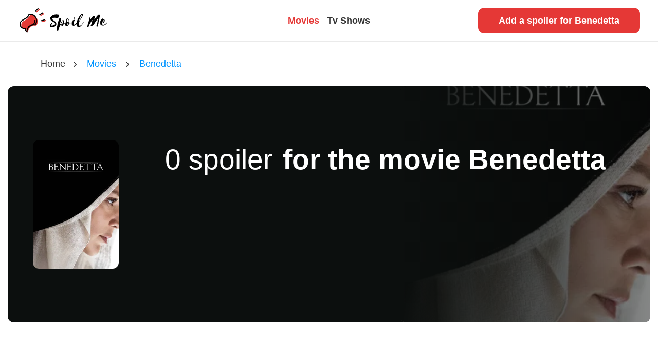

--- FILE ---
content_type: text/html; charset=utf-8
request_url: https://spoilme.io/movies/17152-benedetta
body_size: 7801
content:
<!DOCTYPE html><html lang="en"><head>
    <!-- Global site tag (gtag.js) - Google Analytics -->
    <script async="" src="https://www.googletagmanager.com/gtag/js?id=UA-23056005-7"></script>
    <script>
      window.dataLayer = window.dataLayer || []
      function gtag() {
        dataLayer.push(arguments)
      }
      gtag('js', new Date())

      gtag('config', 'UA-23056005-7')
    </script>

    <meta charset="utf-8">
    <title>Benedetta Movie Spoilers | Spoil Me</title>
    <base href="/">
    <meta name="viewport" content="width=device-width, initial-scale=1">
    <link rel="icon" type="image/x-icon" href="favicon.ico">
    <link rel="icon" type="image/x-icon" href="/assets/images/favicon.png">
    <script type="text/javascript">
      ;(window.heap = window.heap || []),
        (heap.load = function (e, t) {
          ;(window.heap.appid = e), (window.heap.config = t = t || {})
          var r = document.createElement('script')
          ;(r.type = 'text/javascript'),
            (r.async = !0),
            (r.src = 'https://cdn.heapanalytics.com/js/heap-' + e + '.js')
          var a = document.getElementsByTagName('script')[0]
          a.parentNode.insertBefore(r, a)
          for (
            var n = function (e) {
                return function () {
                  heap.push(
                    [e].concat(Array.prototype.slice.call(arguments, 0))
                  )
                }
              },
              p = [
                'addEventProperties',
                'addUserProperties',
                'clearEventProperties',
                'identify',
                'resetIdentity',
                'removeEventProperty',
                'setEventProperties',
                'track',
                'unsetEventProperty'
              ],
              o = 0;
            o < p.length;
            o++
          )
            heap[p[o]] = n(p[o])
        })
      heap.load('418249165')
    </script>
  <link rel="stylesheet" href="styles.90ac90fb5170ad23a66e.css"><style ng-transition="serverApp">@-webkit-keyframes spinAround{0%{transform:rotate(0deg)}to{transform:rotate(359deg)}}@keyframes spinAround{0%{transform:rotate(0deg)}to{transform:rotate(359deg)}}.m-a-0[_ngcontent-sc62]{margin:0!important}.m-t-0[_ngcontent-sc62]{margin-top:0!important}.m-r-0[_ngcontent-sc62]{margin-right:0!important}.m-b-0[_ngcontent-sc62]{margin-bottom:0!important}.m-l-0[_ngcontent-sc62], .m-x-0[_ngcontent-sc62]{margin-left:0!important}.m-x-0[_ngcontent-sc62]{margin-right:0!important}.m-y-0[_ngcontent-sc62]{margin-top:0!important;margin-bottom:0!important}.p-a-0[_ngcontent-sc62]{padding:0!important}.p-t-0[_ngcontent-sc62]{padding-top:0!important}.p-r-0[_ngcontent-sc62]{padding-right:0!important}.p-b-0[_ngcontent-sc62]{padding-bottom:0!important}.p-l-0[_ngcontent-sc62], .p-x-0[_ngcontent-sc62]{padding-left:0!important}.p-x-0[_ngcontent-sc62]{padding-right:0!important}.p-y-0[_ngcontent-sc62]{padding-top:0!important;padding-bottom:0!important}.m-a-xs[_ngcontent-sc62]{margin:.5rem!important}.m-t-xs[_ngcontent-sc62]{margin-top:.5rem!important}.m-r-xs[_ngcontent-sc62]{margin-right:.5rem!important}.m-b-xs[_ngcontent-sc62]{margin-bottom:.5rem!important}.m-l-xs[_ngcontent-sc62], .m-x-xs[_ngcontent-sc62]{margin-left:.5rem!important}.m-x-xs[_ngcontent-sc62]{margin-right:.5rem!important}.m-y-xs[_ngcontent-sc62]{margin-top:.5rem!important;margin-bottom:.5rem!important}.p-a-xs[_ngcontent-sc62]{padding:.5rem!important}.p-t-xs[_ngcontent-sc62]{padding-top:.5rem!important}.p-r-xs[_ngcontent-sc62]{padding-right:.5rem!important}.p-b-xs[_ngcontent-sc62]{padding-bottom:.5rem!important}.p-l-xs[_ngcontent-sc62], .p-x-xs[_ngcontent-sc62]{padding-left:.5rem!important}.p-x-xs[_ngcontent-sc62]{padding-right:.5rem!important}.p-y-xs[_ngcontent-sc62]{padding-top:.5rem!important;padding-bottom:.5rem!important}.m-a-sm[_ngcontent-sc62]{margin:1rem!important}.m-t-sm[_ngcontent-sc62]{margin-top:1rem!important}.m-r-sm[_ngcontent-sc62]{margin-right:1rem!important}.m-b-sm[_ngcontent-sc62]{margin-bottom:1rem!important}.m-l-sm[_ngcontent-sc62], .m-x-sm[_ngcontent-sc62]{margin-left:1rem!important}.m-x-sm[_ngcontent-sc62]{margin-right:1rem!important}.m-y-sm[_ngcontent-sc62]{margin-top:1rem!important;margin-bottom:1rem!important}.p-a-sm[_ngcontent-sc62]{padding:1rem!important}.p-t-sm[_ngcontent-sc62]{padding-top:1rem!important}.p-r-sm[_ngcontent-sc62]{padding-right:1rem!important}.p-b-sm[_ngcontent-sc62]{padding-bottom:1rem!important}.p-l-sm[_ngcontent-sc62], .p-x-sm[_ngcontent-sc62]{padding-left:1rem!important}.p-x-sm[_ngcontent-sc62]{padding-right:1rem!important}.p-y-sm[_ngcontent-sc62]{padding-top:1rem!important;padding-bottom:1rem!important}.m-a-md[_ngcontent-sc62]{margin:1.5rem!important}.m-t-md[_ngcontent-sc62]{margin-top:1.5rem!important}.m-r-md[_ngcontent-sc62]{margin-right:1.5rem!important}.m-b-md[_ngcontent-sc62]{margin-bottom:1.5rem!important}.m-l-md[_ngcontent-sc62], .m-x-md[_ngcontent-sc62]{margin-left:1.5rem!important}.m-x-md[_ngcontent-sc62]{margin-right:1.5rem!important}.m-y-md[_ngcontent-sc62]{margin-top:1.5rem!important;margin-bottom:1.5rem!important}.p-a-md[_ngcontent-sc62]{padding:1.5rem!important}.p-t-md[_ngcontent-sc62]{padding-top:1.5rem!important}.p-r-md[_ngcontent-sc62]{padding-right:1.5rem!important}.p-b-md[_ngcontent-sc62]{padding-bottom:1.5rem!important}.p-l-md[_ngcontent-sc62], .p-x-md[_ngcontent-sc62]{padding-left:1.5rem!important}.p-x-md[_ngcontent-sc62]{padding-right:1.5rem!important}.p-y-md[_ngcontent-sc62]{padding-top:1.5rem!important;padding-bottom:1.5rem!important}.m-a-gutter[_ngcontent-sc62]{margin:3rem!important}.m-t-gutter[_ngcontent-sc62]{margin-top:3rem!important}.m-r-gutter[_ngcontent-sc62]{margin-right:3rem!important}.m-b-gutter[_ngcontent-sc62]{margin-bottom:3rem!important}.m-l-gutter[_ngcontent-sc62], .m-x-gutter[_ngcontent-sc62]{margin-left:3rem!important}.m-x-gutter[_ngcontent-sc62]{margin-right:3rem!important}.m-y-gutter[_ngcontent-sc62]{margin-top:3rem!important;margin-bottom:3rem!important}.p-a-gutter[_ngcontent-sc62]{padding:3rem!important}.p-t-gutter[_ngcontent-sc62]{padding-top:3rem!important}.p-r-gutter[_ngcontent-sc62]{padding-right:3rem!important}.p-b-gutter[_ngcontent-sc62]{padding-bottom:3rem!important}.p-l-gutter[_ngcontent-sc62], .p-x-gutter[_ngcontent-sc62]{padding-left:3rem!important}.p-x-gutter[_ngcontent-sc62]{padding-right:3rem!important}.p-y-gutter[_ngcontent-sc62]{padding-top:3rem!important;padding-bottom:3rem!important}.m-a-lg[_ngcontent-sc62]{margin:4.5rem!important}.m-t-lg[_ngcontent-sc62]{margin-top:4.5rem!important}.m-r-lg[_ngcontent-sc62]{margin-right:4.5rem!important}.m-b-lg[_ngcontent-sc62]{margin-bottom:4.5rem!important}.m-l-lg[_ngcontent-sc62], .m-x-lg[_ngcontent-sc62]{margin-left:4.5rem!important}.m-x-lg[_ngcontent-sc62]{margin-right:4.5rem!important}.m-y-lg[_ngcontent-sc62]{margin-top:4.5rem!important;margin-bottom:4.5rem!important}.p-a-lg[_ngcontent-sc62]{padding:4.5rem!important}.p-t-lg[_ngcontent-sc62]{padding-top:4.5rem!important}.p-r-lg[_ngcontent-sc62]{padding-right:4.5rem!important}.p-b-lg[_ngcontent-sc62]{padding-bottom:4.5rem!important}.p-l-lg[_ngcontent-sc62], .p-x-lg[_ngcontent-sc62]{padding-left:4.5rem!important}.p-x-lg[_ngcontent-sc62]{padding-right:4.5rem!important}.p-y-lg[_ngcontent-sc62]{padding-top:4.5rem!important;padding-bottom:4.5rem!important}.m-a-xl[_ngcontent-sc62]{margin:6rem!important}.m-t-xl[_ngcontent-sc62]{margin-top:6rem!important}.m-r-xl[_ngcontent-sc62]{margin-right:6rem!important}.m-b-xl[_ngcontent-sc62]{margin-bottom:6rem!important}.m-l-xl[_ngcontent-sc62], .m-x-xl[_ngcontent-sc62]{margin-left:6rem!important}.m-x-xl[_ngcontent-sc62]{margin-right:6rem!important}.m-y-xl[_ngcontent-sc62]{margin-top:6rem!important;margin-bottom:6rem!important}.p-a-xl[_ngcontent-sc62]{padding:6rem!important}.p-t-xl[_ngcontent-sc62]{padding-top:6rem!important}.p-r-xl[_ngcontent-sc62]{padding-right:6rem!important}.p-b-xl[_ngcontent-sc62]{padding-bottom:6rem!important}.p-l-xl[_ngcontent-sc62], .p-x-xl[_ngcontent-sc62]{padding-left:6rem!important}.p-x-xl[_ngcontent-sc62]{padding-right:6rem!important}.p-y-xl[_ngcontent-sc62]{padding-top:6rem!important;padding-bottom:6rem!important}.m-a-xxl[_ngcontent-sc62]{margin:9rem!important}.m-t-xxl[_ngcontent-sc62]{margin-top:9rem!important}.m-r-xxl[_ngcontent-sc62]{margin-right:9rem!important}.m-b-xxl[_ngcontent-sc62]{margin-bottom:9rem!important}.m-l-xxl[_ngcontent-sc62], .m-x-xxl[_ngcontent-sc62]{margin-left:9rem!important}.m-x-xxl[_ngcontent-sc62]{margin-right:9rem!important}.m-y-xxl[_ngcontent-sc62]{margin-top:9rem!important;margin-bottom:9rem!important}.p-a-xxl[_ngcontent-sc62]{padding:9rem!important}.p-t-xxl[_ngcontent-sc62]{padding-top:9rem!important}.p-r-xxl[_ngcontent-sc62]{padding-right:9rem!important}.p-b-xxl[_ngcontent-sc62]{padding-bottom:9rem!important}.p-l-xxl[_ngcontent-sc62], .p-x-xxl[_ngcontent-sc62]{padding-left:9rem!important}.p-x-xxl[_ngcontent-sc62]{padding-right:9rem!important}.p-y-xxl[_ngcontent-sc62]{padding-top:9rem!important;padding-bottom:9rem!important}.m-a-giant[_ngcontent-sc62]{margin:14rem!important}.m-t-giant[_ngcontent-sc62]{margin-top:14rem!important}.m-r-giant[_ngcontent-sc62]{margin-right:14rem!important}.m-b-giant[_ngcontent-sc62]{margin-bottom:14rem!important}.m-l-giant[_ngcontent-sc62], .m-x-giant[_ngcontent-sc62]{margin-left:14rem!important}.m-x-giant[_ngcontent-sc62]{margin-right:14rem!important}.m-y-giant[_ngcontent-sc62]{margin-top:14rem!important;margin-bottom:14rem!important}.p-a-giant[_ngcontent-sc62]{padding:14rem!important}.p-t-giant[_ngcontent-sc62]{padding-top:14rem!important}.p-r-giant[_ngcontent-sc62]{padding-right:14rem!important}.p-b-giant[_ngcontent-sc62]{padding-bottom:14rem!important}.p-l-giant[_ngcontent-sc62], .p-x-giant[_ngcontent-sc62]{padding-left:14rem!important}.p-x-giant[_ngcontent-sc62]{padding-right:14rem!important}.p-y-giant[_ngcontent-sc62]{padding-top:14rem!important;padding-bottom:14rem!important}.navbar-item[_ngcontent-sc62]{font-weight:600}#navbar-menu[_ngcontent-sc62]{display:flex;flex:1 1;-webkit-flex:initial;-moz-align-items:center;-ms-align-items:center;align-items:center;-moz-justify-content:space-between;-ms-justify-content:space-between;justify-content:space-between;-ms-flex-pack:space-between;width:100%;border-bottom:1px solid #eaeaea;padding:0 30px}@media screen and (min-width:1008px){#navbar-menu[_ngcontent-sc62] > div[_ngcontent-sc62]{width:33.33333%}}.toggle-button[_ngcontent-sc62]{position:relative;z-index:2;mix-blend-mode:difference}.navbar-start[_ngcontent-sc62]{-moz-justify-content:center;-ms-justify-content:center;justify-content:center;-ms-flex-pack:center}@media screen and (max-width:767px){.navbar-start[_ngcontent-sc62]{left:100%;top:0;z-index:1;opacity:1;height:100vh;width:100vw;position:fixed;background:#0c0f0e;color:#fff;display:flex;flex:1 1;-webkit-flex:initial;-moz-align-items:center;-ms-align-items:center;align-items:center;-moz-flex-direction:column;flex-direction:column;font-size:5.5rem;-moz-justify-content:center;-ms-justify-content:center;justify-content:center;-ms-flex-pack:center;text-align:center}}.navbar-start[_ngcontent-sc62]   .navbar-item[_ngcontent-sc62]{display:inline-block}@media screen and (max-width:767px){.navbar-brand[_ngcontent-sc62]   .navbar-item[_ngcontent-sc62]{width:140px}}</style><style ng-transition="serverApp">@charset "UTF-8";@-webkit-keyframes spinAround{0%{transform:rotate(0deg)}to{transform:rotate(359deg)}}@keyframes spinAround{0%{transform:rotate(0deg)}to{transform:rotate(359deg)}}.m-a-0[_ngcontent-sc63]{margin:0!important}.m-t-0[_ngcontent-sc63]{margin-top:0!important}.m-r-0[_ngcontent-sc63]{margin-right:0!important}.m-b-0[_ngcontent-sc63]{margin-bottom:0!important}.m-l-0[_ngcontent-sc63], .m-x-0[_ngcontent-sc63]{margin-left:0!important}.m-x-0[_ngcontent-sc63]{margin-right:0!important}.m-y-0[_ngcontent-sc63]{margin-top:0!important;margin-bottom:0!important}.p-a-0[_ngcontent-sc63]{padding:0!important}.p-t-0[_ngcontent-sc63]{padding-top:0!important}.p-r-0[_ngcontent-sc63]{padding-right:0!important}.p-b-0[_ngcontent-sc63]{padding-bottom:0!important}.p-l-0[_ngcontent-sc63], .p-x-0[_ngcontent-sc63]{padding-left:0!important}.p-x-0[_ngcontent-sc63]{padding-right:0!important}.p-y-0[_ngcontent-sc63]{padding-top:0!important;padding-bottom:0!important}.m-a-xs[_ngcontent-sc63]{margin:.5rem!important}.m-t-xs[_ngcontent-sc63]{margin-top:.5rem!important}.m-r-xs[_ngcontent-sc63]{margin-right:.5rem!important}.m-b-xs[_ngcontent-sc63]{margin-bottom:.5rem!important}.m-l-xs[_ngcontent-sc63], .m-x-xs[_ngcontent-sc63]{margin-left:.5rem!important}.m-x-xs[_ngcontent-sc63]{margin-right:.5rem!important}.m-y-xs[_ngcontent-sc63]{margin-top:.5rem!important;margin-bottom:.5rem!important}.p-a-xs[_ngcontent-sc63]{padding:.5rem!important}.p-t-xs[_ngcontent-sc63]{padding-top:.5rem!important}.p-r-xs[_ngcontent-sc63]{padding-right:.5rem!important}.p-b-xs[_ngcontent-sc63]{padding-bottom:.5rem!important}.p-l-xs[_ngcontent-sc63], .p-x-xs[_ngcontent-sc63]{padding-left:.5rem!important}.p-x-xs[_ngcontent-sc63]{padding-right:.5rem!important}.p-y-xs[_ngcontent-sc63]{padding-top:.5rem!important;padding-bottom:.5rem!important}.m-a-sm[_ngcontent-sc63]{margin:1rem!important}.m-t-sm[_ngcontent-sc63]{margin-top:1rem!important}.m-r-sm[_ngcontent-sc63]{margin-right:1rem!important}.m-b-sm[_ngcontent-sc63]{margin-bottom:1rem!important}.m-l-sm[_ngcontent-sc63], .m-x-sm[_ngcontent-sc63]{margin-left:1rem!important}.m-x-sm[_ngcontent-sc63]{margin-right:1rem!important}.m-y-sm[_ngcontent-sc63]{margin-top:1rem!important;margin-bottom:1rem!important}.p-a-sm[_ngcontent-sc63]{padding:1rem!important}.p-t-sm[_ngcontent-sc63]{padding-top:1rem!important}.p-r-sm[_ngcontent-sc63]{padding-right:1rem!important}.p-b-sm[_ngcontent-sc63]{padding-bottom:1rem!important}.p-l-sm[_ngcontent-sc63], .p-x-sm[_ngcontent-sc63]{padding-left:1rem!important}.p-x-sm[_ngcontent-sc63]{padding-right:1rem!important}.p-y-sm[_ngcontent-sc63]{padding-top:1rem!important;padding-bottom:1rem!important}.m-a-md[_ngcontent-sc63]{margin:1.5rem!important}.m-t-md[_ngcontent-sc63]{margin-top:1.5rem!important}.m-r-md[_ngcontent-sc63]{margin-right:1.5rem!important}.m-b-md[_ngcontent-sc63]{margin-bottom:1.5rem!important}.m-l-md[_ngcontent-sc63], .m-x-md[_ngcontent-sc63]{margin-left:1.5rem!important}.m-x-md[_ngcontent-sc63]{margin-right:1.5rem!important}.m-y-md[_ngcontent-sc63]{margin-top:1.5rem!important;margin-bottom:1.5rem!important}.p-a-md[_ngcontent-sc63]{padding:1.5rem!important}.p-t-md[_ngcontent-sc63]{padding-top:1.5rem!important}.p-r-md[_ngcontent-sc63]{padding-right:1.5rem!important}.p-b-md[_ngcontent-sc63]{padding-bottom:1.5rem!important}.p-l-md[_ngcontent-sc63], .p-x-md[_ngcontent-sc63]{padding-left:1.5rem!important}.p-x-md[_ngcontent-sc63]{padding-right:1.5rem!important}.p-y-md[_ngcontent-sc63]{padding-top:1.5rem!important;padding-bottom:1.5rem!important}.m-a-gutter[_ngcontent-sc63]{margin:3rem!important}.m-t-gutter[_ngcontent-sc63]{margin-top:3rem!important}.m-r-gutter[_ngcontent-sc63]{margin-right:3rem!important}.m-b-gutter[_ngcontent-sc63]{margin-bottom:3rem!important}.m-l-gutter[_ngcontent-sc63], .m-x-gutter[_ngcontent-sc63]{margin-left:3rem!important}.m-x-gutter[_ngcontent-sc63]{margin-right:3rem!important}.m-y-gutter[_ngcontent-sc63]{margin-top:3rem!important;margin-bottom:3rem!important}.p-a-gutter[_ngcontent-sc63]{padding:3rem!important}.p-t-gutter[_ngcontent-sc63]{padding-top:3rem!important}.p-r-gutter[_ngcontent-sc63]{padding-right:3rem!important}.p-b-gutter[_ngcontent-sc63]{padding-bottom:3rem!important}.p-l-gutter[_ngcontent-sc63], .p-x-gutter[_ngcontent-sc63]{padding-left:3rem!important}.p-x-gutter[_ngcontent-sc63]{padding-right:3rem!important}.p-y-gutter[_ngcontent-sc63]{padding-top:3rem!important;padding-bottom:3rem!important}.m-a-lg[_ngcontent-sc63]{margin:4.5rem!important}.m-t-lg[_ngcontent-sc63]{margin-top:4.5rem!important}.m-r-lg[_ngcontent-sc63]{margin-right:4.5rem!important}.m-b-lg[_ngcontent-sc63]{margin-bottom:4.5rem!important}.m-l-lg[_ngcontent-sc63], .m-x-lg[_ngcontent-sc63]{margin-left:4.5rem!important}.m-x-lg[_ngcontent-sc63]{margin-right:4.5rem!important}.m-y-lg[_ngcontent-sc63]{margin-top:4.5rem!important;margin-bottom:4.5rem!important}.p-a-lg[_ngcontent-sc63]{padding:4.5rem!important}.p-t-lg[_ngcontent-sc63]{padding-top:4.5rem!important}.p-r-lg[_ngcontent-sc63]{padding-right:4.5rem!important}.p-b-lg[_ngcontent-sc63]{padding-bottom:4.5rem!important}.p-l-lg[_ngcontent-sc63], .p-x-lg[_ngcontent-sc63]{padding-left:4.5rem!important}.p-x-lg[_ngcontent-sc63]{padding-right:4.5rem!important}.p-y-lg[_ngcontent-sc63]{padding-top:4.5rem!important;padding-bottom:4.5rem!important}.m-a-xl[_ngcontent-sc63]{margin:6rem!important}.m-t-xl[_ngcontent-sc63]{margin-top:6rem!important}.m-r-xl[_ngcontent-sc63]{margin-right:6rem!important}.m-b-xl[_ngcontent-sc63]{margin-bottom:6rem!important}.m-l-xl[_ngcontent-sc63], .m-x-xl[_ngcontent-sc63]{margin-left:6rem!important}.m-x-xl[_ngcontent-sc63]{margin-right:6rem!important}.m-y-xl[_ngcontent-sc63]{margin-top:6rem!important;margin-bottom:6rem!important}.p-a-xl[_ngcontent-sc63]{padding:6rem!important}.p-t-xl[_ngcontent-sc63]{padding-top:6rem!important}.p-r-xl[_ngcontent-sc63]{padding-right:6rem!important}.p-b-xl[_ngcontent-sc63]{padding-bottom:6rem!important}.p-l-xl[_ngcontent-sc63], .p-x-xl[_ngcontent-sc63]{padding-left:6rem!important}.p-x-xl[_ngcontent-sc63]{padding-right:6rem!important}.p-y-xl[_ngcontent-sc63]{padding-top:6rem!important;padding-bottom:6rem!important}.m-a-xxl[_ngcontent-sc63]{margin:9rem!important}.m-t-xxl[_ngcontent-sc63]{margin-top:9rem!important}.m-r-xxl[_ngcontent-sc63]{margin-right:9rem!important}.m-b-xxl[_ngcontent-sc63]{margin-bottom:9rem!important}.m-l-xxl[_ngcontent-sc63], .m-x-xxl[_ngcontent-sc63]{margin-left:9rem!important}.m-x-xxl[_ngcontent-sc63]{margin-right:9rem!important}.m-y-xxl[_ngcontent-sc63]{margin-top:9rem!important;margin-bottom:9rem!important}.p-a-xxl[_ngcontent-sc63]{padding:9rem!important}.p-t-xxl[_ngcontent-sc63]{padding-top:9rem!important}.p-r-xxl[_ngcontent-sc63]{padding-right:9rem!important}.p-b-xxl[_ngcontent-sc63]{padding-bottom:9rem!important}.p-l-xxl[_ngcontent-sc63], .p-x-xxl[_ngcontent-sc63]{padding-left:9rem!important}.p-x-xxl[_ngcontent-sc63]{padding-right:9rem!important}.p-y-xxl[_ngcontent-sc63]{padding-top:9rem!important;padding-bottom:9rem!important}.m-a-giant[_ngcontent-sc63]{margin:14rem!important}.m-t-giant[_ngcontent-sc63]{margin-top:14rem!important}.m-r-giant[_ngcontent-sc63]{margin-right:14rem!important}.m-b-giant[_ngcontent-sc63]{margin-bottom:14rem!important}.m-l-giant[_ngcontent-sc63], .m-x-giant[_ngcontent-sc63]{margin-left:14rem!important}.m-x-giant[_ngcontent-sc63]{margin-right:14rem!important}.m-y-giant[_ngcontent-sc63]{margin-top:14rem!important;margin-bottom:14rem!important}.p-a-giant[_ngcontent-sc63]{padding:14rem!important}.p-t-giant[_ngcontent-sc63]{padding-top:14rem!important}.p-r-giant[_ngcontent-sc63]{padding-right:14rem!important}.p-b-giant[_ngcontent-sc63]{padding-bottom:14rem!important}.p-l-giant[_ngcontent-sc63], .p-x-giant[_ngcontent-sc63]{padding-left:14rem!important}.p-x-giant[_ngcontent-sc63]{padding-right:14rem!important}.p-y-giant[_ngcontent-sc63]{padding-top:14rem!important;padding-bottom:14rem!important}@font-face{font-family:buddyweb-icon;src:url(buddyweb-icon.f1b74ac70f2534fd342b.ttf?kp0e2w) format("truetype"),url(buddyweb-icon.1b960bf5384328706e39.woff?kp0e2w) format("woff"),url(buddyweb-icon.c38193916132484d39e0.svg?kp0e2w#buddyweb-icon) format("svg");font-weight:400;font-style:normal}.breadcrumb[_ngcontent-sc63]{background-color:transparent}.breadcrumb[_ngcontent-sc63]   li[_ngcontent-sc63] + li[_ngcontent-sc63]:before{font-family:buddyweb-icon!important;speak:none;font-style:normal;font-weight:400;font-variant:normal;text-transform:none;line-height:1;-webkit-font-smoothing:antialiased;-moz-osx-font-smoothing:grayscale;content:"";color:#333}</style><style ng-transition="serverApp"></style><style ng-transition="serverApp">@-webkit-keyframes spinAround{0%{transform:rotate(0deg)}to{transform:rotate(359deg)}}@keyframes spinAround{0%{transform:rotate(0deg)}to{transform:rotate(359deg)}}.m-a-0[_ngcontent-sc65]{margin:0!important}.m-t-0[_ngcontent-sc65]{margin-top:0!important}.m-r-0[_ngcontent-sc65]{margin-right:0!important}.m-b-0[_ngcontent-sc65]{margin-bottom:0!important}.m-l-0[_ngcontent-sc65], .m-x-0[_ngcontent-sc65]{margin-left:0!important}.m-x-0[_ngcontent-sc65]{margin-right:0!important}.m-y-0[_ngcontent-sc65]{margin-top:0!important;margin-bottom:0!important}.p-a-0[_ngcontent-sc65]{padding:0!important}.p-t-0[_ngcontent-sc65]{padding-top:0!important}.p-r-0[_ngcontent-sc65]{padding-right:0!important}.p-b-0[_ngcontent-sc65]{padding-bottom:0!important}.p-l-0[_ngcontent-sc65], .p-x-0[_ngcontent-sc65]{padding-left:0!important}.p-x-0[_ngcontent-sc65]{padding-right:0!important}.p-y-0[_ngcontent-sc65]{padding-top:0!important;padding-bottom:0!important}.m-a-xs[_ngcontent-sc65]{margin:.5rem!important}.m-t-xs[_ngcontent-sc65]{margin-top:.5rem!important}.m-r-xs[_ngcontent-sc65]{margin-right:.5rem!important}.m-b-xs[_ngcontent-sc65]{margin-bottom:.5rem!important}.m-l-xs[_ngcontent-sc65], .m-x-xs[_ngcontent-sc65]{margin-left:.5rem!important}.m-x-xs[_ngcontent-sc65]{margin-right:.5rem!important}.m-y-xs[_ngcontent-sc65]{margin-top:.5rem!important;margin-bottom:.5rem!important}.p-a-xs[_ngcontent-sc65]{padding:.5rem!important}.p-t-xs[_ngcontent-sc65]{padding-top:.5rem!important}.p-r-xs[_ngcontent-sc65]{padding-right:.5rem!important}.p-b-xs[_ngcontent-sc65]{padding-bottom:.5rem!important}.p-l-xs[_ngcontent-sc65], .p-x-xs[_ngcontent-sc65]{padding-left:.5rem!important}.p-x-xs[_ngcontent-sc65]{padding-right:.5rem!important}.p-y-xs[_ngcontent-sc65]{padding-top:.5rem!important;padding-bottom:.5rem!important}.m-a-sm[_ngcontent-sc65]{margin:1rem!important}.m-t-sm[_ngcontent-sc65]{margin-top:1rem!important}.m-r-sm[_ngcontent-sc65]{margin-right:1rem!important}.m-b-sm[_ngcontent-sc65]{margin-bottom:1rem!important}.m-l-sm[_ngcontent-sc65], .m-x-sm[_ngcontent-sc65]{margin-left:1rem!important}.m-x-sm[_ngcontent-sc65]{margin-right:1rem!important}.m-y-sm[_ngcontent-sc65]{margin-top:1rem!important;margin-bottom:1rem!important}.p-a-sm[_ngcontent-sc65]{padding:1rem!important}.p-t-sm[_ngcontent-sc65]{padding-top:1rem!important}.p-r-sm[_ngcontent-sc65]{padding-right:1rem!important}.p-b-sm[_ngcontent-sc65]{padding-bottom:1rem!important}.p-l-sm[_ngcontent-sc65], .p-x-sm[_ngcontent-sc65]{padding-left:1rem!important}.p-x-sm[_ngcontent-sc65]{padding-right:1rem!important}.p-y-sm[_ngcontent-sc65]{padding-top:1rem!important;padding-bottom:1rem!important}.m-a-md[_ngcontent-sc65]{margin:1.5rem!important}.m-t-md[_ngcontent-sc65]{margin-top:1.5rem!important}.m-r-md[_ngcontent-sc65]{margin-right:1.5rem!important}.m-b-md[_ngcontent-sc65]{margin-bottom:1.5rem!important}.m-l-md[_ngcontent-sc65], .m-x-md[_ngcontent-sc65]{margin-left:1.5rem!important}.m-x-md[_ngcontent-sc65]{margin-right:1.5rem!important}.m-y-md[_ngcontent-sc65]{margin-top:1.5rem!important;margin-bottom:1.5rem!important}.p-a-md[_ngcontent-sc65]{padding:1.5rem!important}.p-t-md[_ngcontent-sc65]{padding-top:1.5rem!important}.p-r-md[_ngcontent-sc65]{padding-right:1.5rem!important}.p-b-md[_ngcontent-sc65]{padding-bottom:1.5rem!important}.p-l-md[_ngcontent-sc65], .p-x-md[_ngcontent-sc65]{padding-left:1.5rem!important}.p-x-md[_ngcontent-sc65]{padding-right:1.5rem!important}.p-y-md[_ngcontent-sc65]{padding-top:1.5rem!important;padding-bottom:1.5rem!important}.m-a-gutter[_ngcontent-sc65]{margin:3rem!important}.m-t-gutter[_ngcontent-sc65]{margin-top:3rem!important}.m-r-gutter[_ngcontent-sc65]{margin-right:3rem!important}.m-b-gutter[_ngcontent-sc65]{margin-bottom:3rem!important}.m-l-gutter[_ngcontent-sc65], .m-x-gutter[_ngcontent-sc65]{margin-left:3rem!important}.m-x-gutter[_ngcontent-sc65]{margin-right:3rem!important}.m-y-gutter[_ngcontent-sc65]{margin-top:3rem!important;margin-bottom:3rem!important}.p-a-gutter[_ngcontent-sc65]{padding:3rem!important}.p-t-gutter[_ngcontent-sc65]{padding-top:3rem!important}.p-r-gutter[_ngcontent-sc65]{padding-right:3rem!important}.p-b-gutter[_ngcontent-sc65]{padding-bottom:3rem!important}.p-l-gutter[_ngcontent-sc65], .p-x-gutter[_ngcontent-sc65]{padding-left:3rem!important}.p-x-gutter[_ngcontent-sc65]{padding-right:3rem!important}.p-y-gutter[_ngcontent-sc65]{padding-top:3rem!important;padding-bottom:3rem!important}.m-a-lg[_ngcontent-sc65]{margin:4.5rem!important}.m-t-lg[_ngcontent-sc65]{margin-top:4.5rem!important}.m-r-lg[_ngcontent-sc65]{margin-right:4.5rem!important}.m-b-lg[_ngcontent-sc65]{margin-bottom:4.5rem!important}.m-l-lg[_ngcontent-sc65], .m-x-lg[_ngcontent-sc65]{margin-left:4.5rem!important}.m-x-lg[_ngcontent-sc65]{margin-right:4.5rem!important}.m-y-lg[_ngcontent-sc65]{margin-top:4.5rem!important;margin-bottom:4.5rem!important}.p-a-lg[_ngcontent-sc65]{padding:4.5rem!important}.p-t-lg[_ngcontent-sc65]{padding-top:4.5rem!important}.p-r-lg[_ngcontent-sc65]{padding-right:4.5rem!important}.p-b-lg[_ngcontent-sc65]{padding-bottom:4.5rem!important}.p-l-lg[_ngcontent-sc65], .p-x-lg[_ngcontent-sc65]{padding-left:4.5rem!important}.p-x-lg[_ngcontent-sc65]{padding-right:4.5rem!important}.p-y-lg[_ngcontent-sc65]{padding-top:4.5rem!important;padding-bottom:4.5rem!important}.m-a-xl[_ngcontent-sc65]{margin:6rem!important}.m-t-xl[_ngcontent-sc65]{margin-top:6rem!important}.m-r-xl[_ngcontent-sc65]{margin-right:6rem!important}.m-b-xl[_ngcontent-sc65]{margin-bottom:6rem!important}.m-l-xl[_ngcontent-sc65], .m-x-xl[_ngcontent-sc65]{margin-left:6rem!important}.m-x-xl[_ngcontent-sc65]{margin-right:6rem!important}.m-y-xl[_ngcontent-sc65]{margin-top:6rem!important;margin-bottom:6rem!important}.p-a-xl[_ngcontent-sc65]{padding:6rem!important}.p-t-xl[_ngcontent-sc65]{padding-top:6rem!important}.p-r-xl[_ngcontent-sc65]{padding-right:6rem!important}.p-b-xl[_ngcontent-sc65]{padding-bottom:6rem!important}.p-l-xl[_ngcontent-sc65], .p-x-xl[_ngcontent-sc65]{padding-left:6rem!important}.p-x-xl[_ngcontent-sc65]{padding-right:6rem!important}.p-y-xl[_ngcontent-sc65]{padding-top:6rem!important;padding-bottom:6rem!important}.m-a-xxl[_ngcontent-sc65]{margin:9rem!important}.m-t-xxl[_ngcontent-sc65]{margin-top:9rem!important}.m-r-xxl[_ngcontent-sc65]{margin-right:9rem!important}.m-b-xxl[_ngcontent-sc65]{margin-bottom:9rem!important}.m-l-xxl[_ngcontent-sc65], .m-x-xxl[_ngcontent-sc65]{margin-left:9rem!important}.m-x-xxl[_ngcontent-sc65]{margin-right:9rem!important}.m-y-xxl[_ngcontent-sc65]{margin-top:9rem!important;margin-bottom:9rem!important}.p-a-xxl[_ngcontent-sc65]{padding:9rem!important}.p-t-xxl[_ngcontent-sc65]{padding-top:9rem!important}.p-r-xxl[_ngcontent-sc65]{padding-right:9rem!important}.p-b-xxl[_ngcontent-sc65]{padding-bottom:9rem!important}.p-l-xxl[_ngcontent-sc65], .p-x-xxl[_ngcontent-sc65]{padding-left:9rem!important}.p-x-xxl[_ngcontent-sc65]{padding-right:9rem!important}.p-y-xxl[_ngcontent-sc65]{padding-top:9rem!important;padding-bottom:9rem!important}.m-a-giant[_ngcontent-sc65]{margin:14rem!important}.m-t-giant[_ngcontent-sc65]{margin-top:14rem!important}.m-r-giant[_ngcontent-sc65]{margin-right:14rem!important}.m-b-giant[_ngcontent-sc65]{margin-bottom:14rem!important}.m-l-giant[_ngcontent-sc65], .m-x-giant[_ngcontent-sc65]{margin-left:14rem!important}.m-x-giant[_ngcontent-sc65]{margin-right:14rem!important}.m-y-giant[_ngcontent-sc65]{margin-top:14rem!important;margin-bottom:14rem!important}.p-a-giant[_ngcontent-sc65]{padding:14rem!important}.p-t-giant[_ngcontent-sc65]{padding-top:14rem!important}.p-r-giant[_ngcontent-sc65]{padding-right:14rem!important}.p-b-giant[_ngcontent-sc65]{padding-bottom:14rem!important}.p-l-giant[_ngcontent-sc65], .p-x-giant[_ngcontent-sc65]{padding-left:14rem!important}.p-x-giant[_ngcontent-sc65]{padding-right:14rem!important}.p-y-giant[_ngcontent-sc65]{padding-top:14rem!important;padding-bottom:14rem!important}.footer__community[_ngcontent-sc65]{-moz-flex:1;flex:1;-moz-align-items:flex-end;-ms-align-items:flex-end;align-items:flex-end;-moz-flex-direction:column;flex-direction:column}@media screen and (max-width:767px){.footer__community[_ngcontent-sc65]{text-align:left}}.footer__community[_ngcontent-sc65]   ul[_ngcontent-sc65]{-moz-flex:1;flex:1;-moz-justify-content:flex-start;-ms-justify-content:flex-start;justify-content:flex-start;-ms-flex-pack:flex-start}.footer__community[_ngcontent-sc65]   ul[_ngcontent-sc65]   li[_ngcontent-sc65]{display:inline-block}@media print,screen and (min-width:768px){.footer__community[_ngcontent-sc65]   ul[_ngcontent-sc65]   li[_ngcontent-sc65]:not(:last-child){padding-right:30px}}@media screen and (max-width:767px){.footer__community[_ngcontent-sc65]   ul[_ngcontent-sc65]   li[_ngcontent-sc65]:not(:first-child){padding-left:30px}}#movie-index[_ngcontent-sc65]   a[_ngcontent-sc65]{padding:0 3px;text-transform:uppercase}</style><meta name="description" content="Movie Spoiler for &quot;Benedetta&quot;. Plot, Ending or Twist Explained in 100 Characters."><meta name="og:description" content="Movie Spoiler for &quot;Benedetta&quot;. Plot, Ending or Twist Explained in 100 Characters."><meta name="og:title" content="Benedetta Movie Spoilers"><meta name="og:url" content="https://spoilme.io/movies/17152-benedetta"><meta name="og:image" content="https://spoilme.io/assets/images/logo-spoilme.svg"></head>
  <body>
    <app-root ng-version="9.0.7"><app-header _nghost-sc62=""><nav _ngcontent-sc62="" role="navigation" aria-label="main navigation" class="navbar"><div _ngcontent-sc62="" id="navbar-menu" class="navbar-menu"><div _ngcontent-sc62="" class="navbar-brand"><a _ngcontent-sc62="" class="is-hidden-tablet flex align-center jusfify-center toggle-button m-r-md"><i _ngcontent-sc62="" class="icon icon-menu has-text-white"></i></a><a _ngcontent-sc62="" routerlink="/" class="navbar-item" href="/"><img _ngcontent-sc62="" src="/assets/images/logo-spoilme.svg" width="171" alt="SpoilMe logo"></a></div><div _ngcontent-sc62="" class="navbar-start"><a _ngcontent-sc62="" routerlink="/" class="navbar-item is-active" href="/"> Movies </a><a _ngcontent-sc62="" routerlink="/tv-shows" class="navbar-item" href="/tv-shows"> Tv Shows </a></div><div _ngcontent-sc62="" class="navbar-end"><div _ngcontent-sc62="" class="navbar-item p-a-0"><div _ngcontent-sc62="" class="buttons"><a _ngcontent-sc62="" rel="nofollow" class="is-hidden-mobile button is-danger" href="/movies/17152-benedetta/spoilers/create"><strong _ngcontent-sc62="">Add a spoiler for Benedetta</strong></a><!----><a _ngcontent-sc62="" rel="nofollow" class="is-hidden-tablet button is-circle is-danger" href="/movies/17152-benedetta/spoilers/create"><i _ngcontent-sc62="" class="icon icon-plus"></i></a><!----></div></div></div></div></nav></app-header><app-breadcrumbs _nghost-sc63=""><div _ngcontent-sc63="" class="container"><div _ngcontent-sc63="" class="columns m-a-0"><div _ngcontent-sc63="" class="column"><nav _ngcontent-sc63="" aria-label="breadcrumbs" class="breadcrumb m-y-md is-size-6"><ol _ngcontent-sc63="" class="p-l-0 m-y-colgap"><li _ngcontent-sc63="" routerlink="/" tabindex="0"><span _ngcontent-sc63="" class="m-r-sm">Home</span></li><li _ngcontent-sc63=""><a _ngcontent-sc63="" href="/"><span _ngcontent-sc63="">Movies</span></a><!----><!----></li><li _ngcontent-sc63=""><!----><a _ngcontent-sc63="" aria-current="page" class="is-active"><span _ngcontent-sc63="">Benedetta</span></a><!----></li><!----></ol></nav><!----></div></div></div><ngx-json-ld _ngcontent-sc63=""><script type="application/ld+json">{
  "@context": "https://schema.org",
  "@type": "BreadcrumbList",
  "itemListElement": [
    {
      "@type": "ListItem",
      "position": 1,
      "name": "Movies",
      "item": "https://spoilme.io/"
    },
    {
      "@type": "ListItem",
      "position": 2,
      "name": "Benedetta",
      "item": "https://spoilme.io/movies/17152-benedetta/"
    }
  ]
}</script></ngx-json-ld></app-breadcrumbs><app-flash-message _nghost-sc64=""><!----></app-flash-message><router-outlet></router-outlet><app-movie-detail _nghost-sc54=""><div _ngcontent-sc54="" class="section movie-detail"><div _ngcontent-sc54="" class="hero has-radius bg-black-bis m-b-xxl"><div _ngcontent-sc54="" class="backdrop"><figure _ngcontent-sc54="" class="has-radius"><img _ngcontent-sc54="" width="100%" alt="Benedetta cover" src="https://image.tmdb.org/t/p/w300/7eJfB8ZwnspJV4IwREbRrfiyVag.jpg"></figure></div><div _ngcontent-sc54="" class="container"><div _ngcontent-sc54="" class="columns p-y-xxl"><div _ngcontent-sc54="" class="column is-6-mobile is-2-tablet"><figure _ngcontent-sc54="" class="has-radius"><img _ngcontent-sc54="" width="100%" alt="Benedetta cover" src="https://image.tmdb.org/t/p/w300/7eJfB8ZwnspJV4IwREbRrfiyVag.jpg"></figure></div><div _ngcontent-sc54="" class="column is-12-mobile is-10-tablet has-text-grey"><h1 _ngcontent-sc54="" class="m-t-0 has-text-white m-b-sm m-l-xl-desktop"><span _ngcontent-sc54="" class="is-regular p-r-xs"> 0 spoiler<!----><!----><!----><!----></span> for the movie <!----><span _ngcontent-sc54="">Benedetta</span></h1></div></div></div></div><div _ngcontent-sc54="" class="container"><!----></div><div _ngcontent-sc54="" class="container"><div _ngcontent-sc54="" class="columns"><div _ngcontent-sc54="" class="column is-10-tablet is-offset-1-tablet is-8-desktop is-offset-2-desktop is-6-widescreen is-offset-3-widescreen has-text-centered"><div _ngcontent-sc54="" class="card p-x-xl m-t-xl m-b-xl bg-danger shadow p-y-xl has-text-light"><h3 _ngcontent-sc54=""> Spoilers are added by you </h3><p _ngcontent-sc54=""> Become a contributor adding a spoiler to this movie : </p><a _ngcontent-sc54="" routerlink="spoilers/create" rel="nofollow" class="button is-light" href="/movies/17152-benedetta/spoilers/create"><span _ngcontent-sc54="" class="has-text-danger">Add a spoiler</span></a></div></div></div></div></div><!----><ngx-json-ld _ngcontent-sc54=""><script type="application/ld+json">{
  "@context": "http://schema.org/",
  "@type": "Movie",
  "name": "Benedetta",
  "thumbnailUrl": "https://image.tmdb.org/t/p/w300/7eJfB8ZwnspJV4IwREbRrfiyVag.jpg",
  "aggregateRating": {
    "@type": "AggregateRating",
    "reviewCount": 0
  },
  "review": []
}</script></ngx-json-ld></app-movie-detail><!----><app-footer _nghost-sc65=""><footer _ngcontent-sc65="" class="footer bg-black-bis has-text-white"><div _ngcontent-sc65="" class="container"><div _ngcontent-sc65="" class="columns"><div _ngcontent-sc65="" class="column is-6"><p _ngcontent-sc65="" class="h2 m-b-0"> Spoilme is the world’s biggest collection of Movie and TV Show spoilers </p></div><div _ngcontent-sc65="" class="column is-offset-2 is-4 has-text-right"><div _ngcontent-sc65="" class="footer__community"><p _ngcontent-sc65=""><b _ngcontent-sc65="">More than 13 000 spoilers !</b></p><ul _ngcontent-sc65=""><li _ngcontent-sc65=""><a _ngcontent-sc65="" routerlink="/" class="ghost" href="/">Movies</a></li><li _ngcontent-sc65=""><a _ngcontent-sc65="" routerlink="/tv-shows" class="ghost" href="/tv-shows">Tv Shows</a></li></ul></div></div></div><div _ngcontent-sc65="" class="columns"><div _ngcontent-sc65="" class="column"><hr _ngcontent-sc65="" class="bg-black"></div></div><div _ngcontent-sc65="" id="movie-index" class="columns"><div _ngcontent-sc65="" class="column is-6 is-offset-3"><span _ngcontent-sc65="">All movies:</span><a _ngcontent-sc65="" class="has-text-danger" href="/movies/index/a">a</a><a _ngcontent-sc65="" class="has-text-danger" href="/movies/index/b">b</a><a _ngcontent-sc65="" class="has-text-danger" href="/movies/index/c">c</a><a _ngcontent-sc65="" class="has-text-danger" href="/movies/index/d">d</a><a _ngcontent-sc65="" class="has-text-danger" href="/movies/index/e">e</a><a _ngcontent-sc65="" class="has-text-danger" href="/movies/index/f">f</a><a _ngcontent-sc65="" class="has-text-danger" href="/movies/index/g">g</a><a _ngcontent-sc65="" class="has-text-danger" href="/movies/index/h">h</a><a _ngcontent-sc65="" class="has-text-danger" href="/movies/index/i">i</a><a _ngcontent-sc65="" class="has-text-danger" href="/movies/index/j">j</a><a _ngcontent-sc65="" class="has-text-danger" href="/movies/index/k">k</a><a _ngcontent-sc65="" class="has-text-danger" href="/movies/index/l">l</a><a _ngcontent-sc65="" class="has-text-danger" href="/movies/index/m">m</a><a _ngcontent-sc65="" class="has-text-danger" href="/movies/index/n">n</a><a _ngcontent-sc65="" class="has-text-danger" href="/movies/index/o">o</a><a _ngcontent-sc65="" class="has-text-danger" href="/movies/index/p">p</a><a _ngcontent-sc65="" class="has-text-danger" href="/movies/index/q">q</a><a _ngcontent-sc65="" class="has-text-danger" href="/movies/index/r">r</a><a _ngcontent-sc65="" class="has-text-danger" href="/movies/index/s">s</a><a _ngcontent-sc65="" class="has-text-danger" href="/movies/index/t">t</a><a _ngcontent-sc65="" class="has-text-danger" href="/movies/index/u">u</a><a _ngcontent-sc65="" class="has-text-danger" href="/movies/index/v">v</a><a _ngcontent-sc65="" class="has-text-danger" href="/movies/index/w">w</a><a _ngcontent-sc65="" class="has-text-danger" href="/movies/index/x">x</a><a _ngcontent-sc65="" class="has-text-danger" href="/movies/index/y">y</a><a _ngcontent-sc65="" class="has-text-danger" href="/movies/index/z">z</a><!----></div><!----><!----></div><div _ngcontent-sc65="" class="columns has-text-grey-light"><div _ngcontent-sc65="" class="column is-6"><p _ngcontent-sc65="" class="content is-small"> Spoilme ® 2019 Powered by <a _ngcontent-sc65="" href="https://www.buddyweb.fr" target="_blank" class="has-text-grey-light">Buddyweb</a> with fun, laughs, some 🍿and all of you. </p></div><div _ngcontent-sc65="" class="column is-6 has-text-right"><p _ngcontent-sc65="" class="content is-small"><span _ngcontent-sc65="">Languages:</span><a _ngcontent-sc65="" class="m-l-sm has-text-white has-text-danger" href="https://spoilme.io">EN</a><a _ngcontent-sc65="" class="m-l-sm has-text-white" href="https://fr.spoilme.io">FR</a><a _ngcontent-sc65="" class="m-l-sm has-text-white" href="https://es.spoilme.io">ES</a></p></div></div></div></footer></app-footer></app-root>
  <script src="runtime-es2015.48d4dd272c393b14e6b7.js" type="module"></script><script src="runtime-es5.48d4dd272c393b14e6b7.js" nomodule="" defer=""></script><script src="polyfills-es5.f8b0403b8695d653ebda.js" nomodule="" defer=""></script><script src="polyfills-es2015.2447fb5fc0305983bf55.js" type="module"></script><script src="main-es2015.71c6ff95058a1017adf5.js" type="module"></script><script src="main-es5.71c6ff95058a1017adf5.js" nomodule="" defer=""></script>

</body></html>